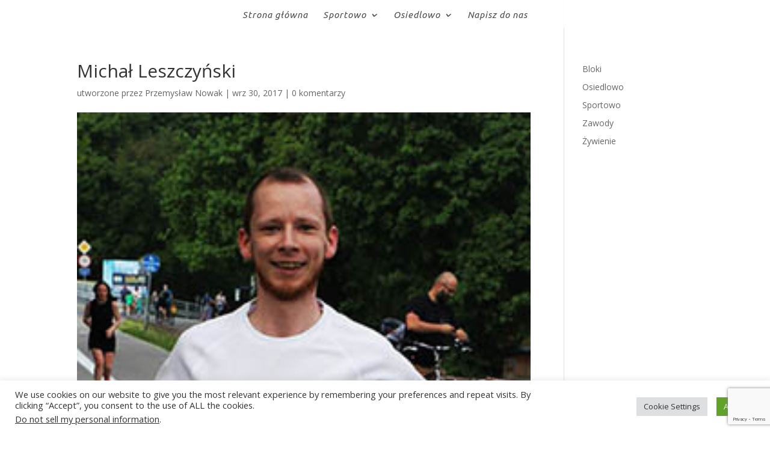

--- FILE ---
content_type: text/html; charset=utf-8
request_url: https://www.google.com/recaptcha/api2/anchor?ar=1&k=6Lce4nkgAAAAABMpSXXj3ipOZVUS4WcHXU6tRo4R&co=aHR0cHM6Ly93d3cuemFrcnpvd2llYy5wbDo0NDM.&hl=en&v=PoyoqOPhxBO7pBk68S4YbpHZ&size=invisible&anchor-ms=20000&execute-ms=30000&cb=cjlvj0pr0n5h
body_size: 49681
content:
<!DOCTYPE HTML><html dir="ltr" lang="en"><head><meta http-equiv="Content-Type" content="text/html; charset=UTF-8">
<meta http-equiv="X-UA-Compatible" content="IE=edge">
<title>reCAPTCHA</title>
<style type="text/css">
/* cyrillic-ext */
@font-face {
  font-family: 'Roboto';
  font-style: normal;
  font-weight: 400;
  font-stretch: 100%;
  src: url(//fonts.gstatic.com/s/roboto/v48/KFO7CnqEu92Fr1ME7kSn66aGLdTylUAMa3GUBHMdazTgWw.woff2) format('woff2');
  unicode-range: U+0460-052F, U+1C80-1C8A, U+20B4, U+2DE0-2DFF, U+A640-A69F, U+FE2E-FE2F;
}
/* cyrillic */
@font-face {
  font-family: 'Roboto';
  font-style: normal;
  font-weight: 400;
  font-stretch: 100%;
  src: url(//fonts.gstatic.com/s/roboto/v48/KFO7CnqEu92Fr1ME7kSn66aGLdTylUAMa3iUBHMdazTgWw.woff2) format('woff2');
  unicode-range: U+0301, U+0400-045F, U+0490-0491, U+04B0-04B1, U+2116;
}
/* greek-ext */
@font-face {
  font-family: 'Roboto';
  font-style: normal;
  font-weight: 400;
  font-stretch: 100%;
  src: url(//fonts.gstatic.com/s/roboto/v48/KFO7CnqEu92Fr1ME7kSn66aGLdTylUAMa3CUBHMdazTgWw.woff2) format('woff2');
  unicode-range: U+1F00-1FFF;
}
/* greek */
@font-face {
  font-family: 'Roboto';
  font-style: normal;
  font-weight: 400;
  font-stretch: 100%;
  src: url(//fonts.gstatic.com/s/roboto/v48/KFO7CnqEu92Fr1ME7kSn66aGLdTylUAMa3-UBHMdazTgWw.woff2) format('woff2');
  unicode-range: U+0370-0377, U+037A-037F, U+0384-038A, U+038C, U+038E-03A1, U+03A3-03FF;
}
/* math */
@font-face {
  font-family: 'Roboto';
  font-style: normal;
  font-weight: 400;
  font-stretch: 100%;
  src: url(//fonts.gstatic.com/s/roboto/v48/KFO7CnqEu92Fr1ME7kSn66aGLdTylUAMawCUBHMdazTgWw.woff2) format('woff2');
  unicode-range: U+0302-0303, U+0305, U+0307-0308, U+0310, U+0312, U+0315, U+031A, U+0326-0327, U+032C, U+032F-0330, U+0332-0333, U+0338, U+033A, U+0346, U+034D, U+0391-03A1, U+03A3-03A9, U+03B1-03C9, U+03D1, U+03D5-03D6, U+03F0-03F1, U+03F4-03F5, U+2016-2017, U+2034-2038, U+203C, U+2040, U+2043, U+2047, U+2050, U+2057, U+205F, U+2070-2071, U+2074-208E, U+2090-209C, U+20D0-20DC, U+20E1, U+20E5-20EF, U+2100-2112, U+2114-2115, U+2117-2121, U+2123-214F, U+2190, U+2192, U+2194-21AE, U+21B0-21E5, U+21F1-21F2, U+21F4-2211, U+2213-2214, U+2216-22FF, U+2308-230B, U+2310, U+2319, U+231C-2321, U+2336-237A, U+237C, U+2395, U+239B-23B7, U+23D0, U+23DC-23E1, U+2474-2475, U+25AF, U+25B3, U+25B7, U+25BD, U+25C1, U+25CA, U+25CC, U+25FB, U+266D-266F, U+27C0-27FF, U+2900-2AFF, U+2B0E-2B11, U+2B30-2B4C, U+2BFE, U+3030, U+FF5B, U+FF5D, U+1D400-1D7FF, U+1EE00-1EEFF;
}
/* symbols */
@font-face {
  font-family: 'Roboto';
  font-style: normal;
  font-weight: 400;
  font-stretch: 100%;
  src: url(//fonts.gstatic.com/s/roboto/v48/KFO7CnqEu92Fr1ME7kSn66aGLdTylUAMaxKUBHMdazTgWw.woff2) format('woff2');
  unicode-range: U+0001-000C, U+000E-001F, U+007F-009F, U+20DD-20E0, U+20E2-20E4, U+2150-218F, U+2190, U+2192, U+2194-2199, U+21AF, U+21E6-21F0, U+21F3, U+2218-2219, U+2299, U+22C4-22C6, U+2300-243F, U+2440-244A, U+2460-24FF, U+25A0-27BF, U+2800-28FF, U+2921-2922, U+2981, U+29BF, U+29EB, U+2B00-2BFF, U+4DC0-4DFF, U+FFF9-FFFB, U+10140-1018E, U+10190-1019C, U+101A0, U+101D0-101FD, U+102E0-102FB, U+10E60-10E7E, U+1D2C0-1D2D3, U+1D2E0-1D37F, U+1F000-1F0FF, U+1F100-1F1AD, U+1F1E6-1F1FF, U+1F30D-1F30F, U+1F315, U+1F31C, U+1F31E, U+1F320-1F32C, U+1F336, U+1F378, U+1F37D, U+1F382, U+1F393-1F39F, U+1F3A7-1F3A8, U+1F3AC-1F3AF, U+1F3C2, U+1F3C4-1F3C6, U+1F3CA-1F3CE, U+1F3D4-1F3E0, U+1F3ED, U+1F3F1-1F3F3, U+1F3F5-1F3F7, U+1F408, U+1F415, U+1F41F, U+1F426, U+1F43F, U+1F441-1F442, U+1F444, U+1F446-1F449, U+1F44C-1F44E, U+1F453, U+1F46A, U+1F47D, U+1F4A3, U+1F4B0, U+1F4B3, U+1F4B9, U+1F4BB, U+1F4BF, U+1F4C8-1F4CB, U+1F4D6, U+1F4DA, U+1F4DF, U+1F4E3-1F4E6, U+1F4EA-1F4ED, U+1F4F7, U+1F4F9-1F4FB, U+1F4FD-1F4FE, U+1F503, U+1F507-1F50B, U+1F50D, U+1F512-1F513, U+1F53E-1F54A, U+1F54F-1F5FA, U+1F610, U+1F650-1F67F, U+1F687, U+1F68D, U+1F691, U+1F694, U+1F698, U+1F6AD, U+1F6B2, U+1F6B9-1F6BA, U+1F6BC, U+1F6C6-1F6CF, U+1F6D3-1F6D7, U+1F6E0-1F6EA, U+1F6F0-1F6F3, U+1F6F7-1F6FC, U+1F700-1F7FF, U+1F800-1F80B, U+1F810-1F847, U+1F850-1F859, U+1F860-1F887, U+1F890-1F8AD, U+1F8B0-1F8BB, U+1F8C0-1F8C1, U+1F900-1F90B, U+1F93B, U+1F946, U+1F984, U+1F996, U+1F9E9, U+1FA00-1FA6F, U+1FA70-1FA7C, U+1FA80-1FA89, U+1FA8F-1FAC6, U+1FACE-1FADC, U+1FADF-1FAE9, U+1FAF0-1FAF8, U+1FB00-1FBFF;
}
/* vietnamese */
@font-face {
  font-family: 'Roboto';
  font-style: normal;
  font-weight: 400;
  font-stretch: 100%;
  src: url(//fonts.gstatic.com/s/roboto/v48/KFO7CnqEu92Fr1ME7kSn66aGLdTylUAMa3OUBHMdazTgWw.woff2) format('woff2');
  unicode-range: U+0102-0103, U+0110-0111, U+0128-0129, U+0168-0169, U+01A0-01A1, U+01AF-01B0, U+0300-0301, U+0303-0304, U+0308-0309, U+0323, U+0329, U+1EA0-1EF9, U+20AB;
}
/* latin-ext */
@font-face {
  font-family: 'Roboto';
  font-style: normal;
  font-weight: 400;
  font-stretch: 100%;
  src: url(//fonts.gstatic.com/s/roboto/v48/KFO7CnqEu92Fr1ME7kSn66aGLdTylUAMa3KUBHMdazTgWw.woff2) format('woff2');
  unicode-range: U+0100-02BA, U+02BD-02C5, U+02C7-02CC, U+02CE-02D7, U+02DD-02FF, U+0304, U+0308, U+0329, U+1D00-1DBF, U+1E00-1E9F, U+1EF2-1EFF, U+2020, U+20A0-20AB, U+20AD-20C0, U+2113, U+2C60-2C7F, U+A720-A7FF;
}
/* latin */
@font-face {
  font-family: 'Roboto';
  font-style: normal;
  font-weight: 400;
  font-stretch: 100%;
  src: url(//fonts.gstatic.com/s/roboto/v48/KFO7CnqEu92Fr1ME7kSn66aGLdTylUAMa3yUBHMdazQ.woff2) format('woff2');
  unicode-range: U+0000-00FF, U+0131, U+0152-0153, U+02BB-02BC, U+02C6, U+02DA, U+02DC, U+0304, U+0308, U+0329, U+2000-206F, U+20AC, U+2122, U+2191, U+2193, U+2212, U+2215, U+FEFF, U+FFFD;
}
/* cyrillic-ext */
@font-face {
  font-family: 'Roboto';
  font-style: normal;
  font-weight: 500;
  font-stretch: 100%;
  src: url(//fonts.gstatic.com/s/roboto/v48/KFO7CnqEu92Fr1ME7kSn66aGLdTylUAMa3GUBHMdazTgWw.woff2) format('woff2');
  unicode-range: U+0460-052F, U+1C80-1C8A, U+20B4, U+2DE0-2DFF, U+A640-A69F, U+FE2E-FE2F;
}
/* cyrillic */
@font-face {
  font-family: 'Roboto';
  font-style: normal;
  font-weight: 500;
  font-stretch: 100%;
  src: url(//fonts.gstatic.com/s/roboto/v48/KFO7CnqEu92Fr1ME7kSn66aGLdTylUAMa3iUBHMdazTgWw.woff2) format('woff2');
  unicode-range: U+0301, U+0400-045F, U+0490-0491, U+04B0-04B1, U+2116;
}
/* greek-ext */
@font-face {
  font-family: 'Roboto';
  font-style: normal;
  font-weight: 500;
  font-stretch: 100%;
  src: url(//fonts.gstatic.com/s/roboto/v48/KFO7CnqEu92Fr1ME7kSn66aGLdTylUAMa3CUBHMdazTgWw.woff2) format('woff2');
  unicode-range: U+1F00-1FFF;
}
/* greek */
@font-face {
  font-family: 'Roboto';
  font-style: normal;
  font-weight: 500;
  font-stretch: 100%;
  src: url(//fonts.gstatic.com/s/roboto/v48/KFO7CnqEu92Fr1ME7kSn66aGLdTylUAMa3-UBHMdazTgWw.woff2) format('woff2');
  unicode-range: U+0370-0377, U+037A-037F, U+0384-038A, U+038C, U+038E-03A1, U+03A3-03FF;
}
/* math */
@font-face {
  font-family: 'Roboto';
  font-style: normal;
  font-weight: 500;
  font-stretch: 100%;
  src: url(//fonts.gstatic.com/s/roboto/v48/KFO7CnqEu92Fr1ME7kSn66aGLdTylUAMawCUBHMdazTgWw.woff2) format('woff2');
  unicode-range: U+0302-0303, U+0305, U+0307-0308, U+0310, U+0312, U+0315, U+031A, U+0326-0327, U+032C, U+032F-0330, U+0332-0333, U+0338, U+033A, U+0346, U+034D, U+0391-03A1, U+03A3-03A9, U+03B1-03C9, U+03D1, U+03D5-03D6, U+03F0-03F1, U+03F4-03F5, U+2016-2017, U+2034-2038, U+203C, U+2040, U+2043, U+2047, U+2050, U+2057, U+205F, U+2070-2071, U+2074-208E, U+2090-209C, U+20D0-20DC, U+20E1, U+20E5-20EF, U+2100-2112, U+2114-2115, U+2117-2121, U+2123-214F, U+2190, U+2192, U+2194-21AE, U+21B0-21E5, U+21F1-21F2, U+21F4-2211, U+2213-2214, U+2216-22FF, U+2308-230B, U+2310, U+2319, U+231C-2321, U+2336-237A, U+237C, U+2395, U+239B-23B7, U+23D0, U+23DC-23E1, U+2474-2475, U+25AF, U+25B3, U+25B7, U+25BD, U+25C1, U+25CA, U+25CC, U+25FB, U+266D-266F, U+27C0-27FF, U+2900-2AFF, U+2B0E-2B11, U+2B30-2B4C, U+2BFE, U+3030, U+FF5B, U+FF5D, U+1D400-1D7FF, U+1EE00-1EEFF;
}
/* symbols */
@font-face {
  font-family: 'Roboto';
  font-style: normal;
  font-weight: 500;
  font-stretch: 100%;
  src: url(//fonts.gstatic.com/s/roboto/v48/KFO7CnqEu92Fr1ME7kSn66aGLdTylUAMaxKUBHMdazTgWw.woff2) format('woff2');
  unicode-range: U+0001-000C, U+000E-001F, U+007F-009F, U+20DD-20E0, U+20E2-20E4, U+2150-218F, U+2190, U+2192, U+2194-2199, U+21AF, U+21E6-21F0, U+21F3, U+2218-2219, U+2299, U+22C4-22C6, U+2300-243F, U+2440-244A, U+2460-24FF, U+25A0-27BF, U+2800-28FF, U+2921-2922, U+2981, U+29BF, U+29EB, U+2B00-2BFF, U+4DC0-4DFF, U+FFF9-FFFB, U+10140-1018E, U+10190-1019C, U+101A0, U+101D0-101FD, U+102E0-102FB, U+10E60-10E7E, U+1D2C0-1D2D3, U+1D2E0-1D37F, U+1F000-1F0FF, U+1F100-1F1AD, U+1F1E6-1F1FF, U+1F30D-1F30F, U+1F315, U+1F31C, U+1F31E, U+1F320-1F32C, U+1F336, U+1F378, U+1F37D, U+1F382, U+1F393-1F39F, U+1F3A7-1F3A8, U+1F3AC-1F3AF, U+1F3C2, U+1F3C4-1F3C6, U+1F3CA-1F3CE, U+1F3D4-1F3E0, U+1F3ED, U+1F3F1-1F3F3, U+1F3F5-1F3F7, U+1F408, U+1F415, U+1F41F, U+1F426, U+1F43F, U+1F441-1F442, U+1F444, U+1F446-1F449, U+1F44C-1F44E, U+1F453, U+1F46A, U+1F47D, U+1F4A3, U+1F4B0, U+1F4B3, U+1F4B9, U+1F4BB, U+1F4BF, U+1F4C8-1F4CB, U+1F4D6, U+1F4DA, U+1F4DF, U+1F4E3-1F4E6, U+1F4EA-1F4ED, U+1F4F7, U+1F4F9-1F4FB, U+1F4FD-1F4FE, U+1F503, U+1F507-1F50B, U+1F50D, U+1F512-1F513, U+1F53E-1F54A, U+1F54F-1F5FA, U+1F610, U+1F650-1F67F, U+1F687, U+1F68D, U+1F691, U+1F694, U+1F698, U+1F6AD, U+1F6B2, U+1F6B9-1F6BA, U+1F6BC, U+1F6C6-1F6CF, U+1F6D3-1F6D7, U+1F6E0-1F6EA, U+1F6F0-1F6F3, U+1F6F7-1F6FC, U+1F700-1F7FF, U+1F800-1F80B, U+1F810-1F847, U+1F850-1F859, U+1F860-1F887, U+1F890-1F8AD, U+1F8B0-1F8BB, U+1F8C0-1F8C1, U+1F900-1F90B, U+1F93B, U+1F946, U+1F984, U+1F996, U+1F9E9, U+1FA00-1FA6F, U+1FA70-1FA7C, U+1FA80-1FA89, U+1FA8F-1FAC6, U+1FACE-1FADC, U+1FADF-1FAE9, U+1FAF0-1FAF8, U+1FB00-1FBFF;
}
/* vietnamese */
@font-face {
  font-family: 'Roboto';
  font-style: normal;
  font-weight: 500;
  font-stretch: 100%;
  src: url(//fonts.gstatic.com/s/roboto/v48/KFO7CnqEu92Fr1ME7kSn66aGLdTylUAMa3OUBHMdazTgWw.woff2) format('woff2');
  unicode-range: U+0102-0103, U+0110-0111, U+0128-0129, U+0168-0169, U+01A0-01A1, U+01AF-01B0, U+0300-0301, U+0303-0304, U+0308-0309, U+0323, U+0329, U+1EA0-1EF9, U+20AB;
}
/* latin-ext */
@font-face {
  font-family: 'Roboto';
  font-style: normal;
  font-weight: 500;
  font-stretch: 100%;
  src: url(//fonts.gstatic.com/s/roboto/v48/KFO7CnqEu92Fr1ME7kSn66aGLdTylUAMa3KUBHMdazTgWw.woff2) format('woff2');
  unicode-range: U+0100-02BA, U+02BD-02C5, U+02C7-02CC, U+02CE-02D7, U+02DD-02FF, U+0304, U+0308, U+0329, U+1D00-1DBF, U+1E00-1E9F, U+1EF2-1EFF, U+2020, U+20A0-20AB, U+20AD-20C0, U+2113, U+2C60-2C7F, U+A720-A7FF;
}
/* latin */
@font-face {
  font-family: 'Roboto';
  font-style: normal;
  font-weight: 500;
  font-stretch: 100%;
  src: url(//fonts.gstatic.com/s/roboto/v48/KFO7CnqEu92Fr1ME7kSn66aGLdTylUAMa3yUBHMdazQ.woff2) format('woff2');
  unicode-range: U+0000-00FF, U+0131, U+0152-0153, U+02BB-02BC, U+02C6, U+02DA, U+02DC, U+0304, U+0308, U+0329, U+2000-206F, U+20AC, U+2122, U+2191, U+2193, U+2212, U+2215, U+FEFF, U+FFFD;
}
/* cyrillic-ext */
@font-face {
  font-family: 'Roboto';
  font-style: normal;
  font-weight: 900;
  font-stretch: 100%;
  src: url(//fonts.gstatic.com/s/roboto/v48/KFO7CnqEu92Fr1ME7kSn66aGLdTylUAMa3GUBHMdazTgWw.woff2) format('woff2');
  unicode-range: U+0460-052F, U+1C80-1C8A, U+20B4, U+2DE0-2DFF, U+A640-A69F, U+FE2E-FE2F;
}
/* cyrillic */
@font-face {
  font-family: 'Roboto';
  font-style: normal;
  font-weight: 900;
  font-stretch: 100%;
  src: url(//fonts.gstatic.com/s/roboto/v48/KFO7CnqEu92Fr1ME7kSn66aGLdTylUAMa3iUBHMdazTgWw.woff2) format('woff2');
  unicode-range: U+0301, U+0400-045F, U+0490-0491, U+04B0-04B1, U+2116;
}
/* greek-ext */
@font-face {
  font-family: 'Roboto';
  font-style: normal;
  font-weight: 900;
  font-stretch: 100%;
  src: url(//fonts.gstatic.com/s/roboto/v48/KFO7CnqEu92Fr1ME7kSn66aGLdTylUAMa3CUBHMdazTgWw.woff2) format('woff2');
  unicode-range: U+1F00-1FFF;
}
/* greek */
@font-face {
  font-family: 'Roboto';
  font-style: normal;
  font-weight: 900;
  font-stretch: 100%;
  src: url(//fonts.gstatic.com/s/roboto/v48/KFO7CnqEu92Fr1ME7kSn66aGLdTylUAMa3-UBHMdazTgWw.woff2) format('woff2');
  unicode-range: U+0370-0377, U+037A-037F, U+0384-038A, U+038C, U+038E-03A1, U+03A3-03FF;
}
/* math */
@font-face {
  font-family: 'Roboto';
  font-style: normal;
  font-weight: 900;
  font-stretch: 100%;
  src: url(//fonts.gstatic.com/s/roboto/v48/KFO7CnqEu92Fr1ME7kSn66aGLdTylUAMawCUBHMdazTgWw.woff2) format('woff2');
  unicode-range: U+0302-0303, U+0305, U+0307-0308, U+0310, U+0312, U+0315, U+031A, U+0326-0327, U+032C, U+032F-0330, U+0332-0333, U+0338, U+033A, U+0346, U+034D, U+0391-03A1, U+03A3-03A9, U+03B1-03C9, U+03D1, U+03D5-03D6, U+03F0-03F1, U+03F4-03F5, U+2016-2017, U+2034-2038, U+203C, U+2040, U+2043, U+2047, U+2050, U+2057, U+205F, U+2070-2071, U+2074-208E, U+2090-209C, U+20D0-20DC, U+20E1, U+20E5-20EF, U+2100-2112, U+2114-2115, U+2117-2121, U+2123-214F, U+2190, U+2192, U+2194-21AE, U+21B0-21E5, U+21F1-21F2, U+21F4-2211, U+2213-2214, U+2216-22FF, U+2308-230B, U+2310, U+2319, U+231C-2321, U+2336-237A, U+237C, U+2395, U+239B-23B7, U+23D0, U+23DC-23E1, U+2474-2475, U+25AF, U+25B3, U+25B7, U+25BD, U+25C1, U+25CA, U+25CC, U+25FB, U+266D-266F, U+27C0-27FF, U+2900-2AFF, U+2B0E-2B11, U+2B30-2B4C, U+2BFE, U+3030, U+FF5B, U+FF5D, U+1D400-1D7FF, U+1EE00-1EEFF;
}
/* symbols */
@font-face {
  font-family: 'Roboto';
  font-style: normal;
  font-weight: 900;
  font-stretch: 100%;
  src: url(//fonts.gstatic.com/s/roboto/v48/KFO7CnqEu92Fr1ME7kSn66aGLdTylUAMaxKUBHMdazTgWw.woff2) format('woff2');
  unicode-range: U+0001-000C, U+000E-001F, U+007F-009F, U+20DD-20E0, U+20E2-20E4, U+2150-218F, U+2190, U+2192, U+2194-2199, U+21AF, U+21E6-21F0, U+21F3, U+2218-2219, U+2299, U+22C4-22C6, U+2300-243F, U+2440-244A, U+2460-24FF, U+25A0-27BF, U+2800-28FF, U+2921-2922, U+2981, U+29BF, U+29EB, U+2B00-2BFF, U+4DC0-4DFF, U+FFF9-FFFB, U+10140-1018E, U+10190-1019C, U+101A0, U+101D0-101FD, U+102E0-102FB, U+10E60-10E7E, U+1D2C0-1D2D3, U+1D2E0-1D37F, U+1F000-1F0FF, U+1F100-1F1AD, U+1F1E6-1F1FF, U+1F30D-1F30F, U+1F315, U+1F31C, U+1F31E, U+1F320-1F32C, U+1F336, U+1F378, U+1F37D, U+1F382, U+1F393-1F39F, U+1F3A7-1F3A8, U+1F3AC-1F3AF, U+1F3C2, U+1F3C4-1F3C6, U+1F3CA-1F3CE, U+1F3D4-1F3E0, U+1F3ED, U+1F3F1-1F3F3, U+1F3F5-1F3F7, U+1F408, U+1F415, U+1F41F, U+1F426, U+1F43F, U+1F441-1F442, U+1F444, U+1F446-1F449, U+1F44C-1F44E, U+1F453, U+1F46A, U+1F47D, U+1F4A3, U+1F4B0, U+1F4B3, U+1F4B9, U+1F4BB, U+1F4BF, U+1F4C8-1F4CB, U+1F4D6, U+1F4DA, U+1F4DF, U+1F4E3-1F4E6, U+1F4EA-1F4ED, U+1F4F7, U+1F4F9-1F4FB, U+1F4FD-1F4FE, U+1F503, U+1F507-1F50B, U+1F50D, U+1F512-1F513, U+1F53E-1F54A, U+1F54F-1F5FA, U+1F610, U+1F650-1F67F, U+1F687, U+1F68D, U+1F691, U+1F694, U+1F698, U+1F6AD, U+1F6B2, U+1F6B9-1F6BA, U+1F6BC, U+1F6C6-1F6CF, U+1F6D3-1F6D7, U+1F6E0-1F6EA, U+1F6F0-1F6F3, U+1F6F7-1F6FC, U+1F700-1F7FF, U+1F800-1F80B, U+1F810-1F847, U+1F850-1F859, U+1F860-1F887, U+1F890-1F8AD, U+1F8B0-1F8BB, U+1F8C0-1F8C1, U+1F900-1F90B, U+1F93B, U+1F946, U+1F984, U+1F996, U+1F9E9, U+1FA00-1FA6F, U+1FA70-1FA7C, U+1FA80-1FA89, U+1FA8F-1FAC6, U+1FACE-1FADC, U+1FADF-1FAE9, U+1FAF0-1FAF8, U+1FB00-1FBFF;
}
/* vietnamese */
@font-face {
  font-family: 'Roboto';
  font-style: normal;
  font-weight: 900;
  font-stretch: 100%;
  src: url(//fonts.gstatic.com/s/roboto/v48/KFO7CnqEu92Fr1ME7kSn66aGLdTylUAMa3OUBHMdazTgWw.woff2) format('woff2');
  unicode-range: U+0102-0103, U+0110-0111, U+0128-0129, U+0168-0169, U+01A0-01A1, U+01AF-01B0, U+0300-0301, U+0303-0304, U+0308-0309, U+0323, U+0329, U+1EA0-1EF9, U+20AB;
}
/* latin-ext */
@font-face {
  font-family: 'Roboto';
  font-style: normal;
  font-weight: 900;
  font-stretch: 100%;
  src: url(//fonts.gstatic.com/s/roboto/v48/KFO7CnqEu92Fr1ME7kSn66aGLdTylUAMa3KUBHMdazTgWw.woff2) format('woff2');
  unicode-range: U+0100-02BA, U+02BD-02C5, U+02C7-02CC, U+02CE-02D7, U+02DD-02FF, U+0304, U+0308, U+0329, U+1D00-1DBF, U+1E00-1E9F, U+1EF2-1EFF, U+2020, U+20A0-20AB, U+20AD-20C0, U+2113, U+2C60-2C7F, U+A720-A7FF;
}
/* latin */
@font-face {
  font-family: 'Roboto';
  font-style: normal;
  font-weight: 900;
  font-stretch: 100%;
  src: url(//fonts.gstatic.com/s/roboto/v48/KFO7CnqEu92Fr1ME7kSn66aGLdTylUAMa3yUBHMdazQ.woff2) format('woff2');
  unicode-range: U+0000-00FF, U+0131, U+0152-0153, U+02BB-02BC, U+02C6, U+02DA, U+02DC, U+0304, U+0308, U+0329, U+2000-206F, U+20AC, U+2122, U+2191, U+2193, U+2212, U+2215, U+FEFF, U+FFFD;
}

</style>
<link rel="stylesheet" type="text/css" href="https://www.gstatic.com/recaptcha/releases/PoyoqOPhxBO7pBk68S4YbpHZ/styles__ltr.css">
<script nonce="DrIbUHnrT0o011QFvUEzAA" type="text/javascript">window['__recaptcha_api'] = 'https://www.google.com/recaptcha/api2/';</script>
<script type="text/javascript" src="https://www.gstatic.com/recaptcha/releases/PoyoqOPhxBO7pBk68S4YbpHZ/recaptcha__en.js" nonce="DrIbUHnrT0o011QFvUEzAA">
      
    </script></head>
<body><div id="rc-anchor-alert" class="rc-anchor-alert"></div>
<input type="hidden" id="recaptcha-token" value="[base64]">
<script type="text/javascript" nonce="DrIbUHnrT0o011QFvUEzAA">
      recaptcha.anchor.Main.init("[\x22ainput\x22,[\x22bgdata\x22,\x22\x22,\[base64]/[base64]/[base64]/[base64]/cjw8ejpyPj4+eil9Y2F0Y2gobCl7dGhyb3cgbDt9fSxIPWZ1bmN0aW9uKHcsdCx6KXtpZih3PT0xOTR8fHc9PTIwOCl0LnZbd10/dC52W3ddLmNvbmNhdCh6KTp0LnZbd109b2Yoeix0KTtlbHNle2lmKHQuYkImJnchPTMxNylyZXR1cm47dz09NjZ8fHc9PTEyMnx8dz09NDcwfHx3PT00NHx8dz09NDE2fHx3PT0zOTd8fHc9PTQyMXx8dz09Njh8fHc9PTcwfHx3PT0xODQ/[base64]/[base64]/[base64]/bmV3IGRbVl0oSlswXSk6cD09Mj9uZXcgZFtWXShKWzBdLEpbMV0pOnA9PTM/bmV3IGRbVl0oSlswXSxKWzFdLEpbMl0pOnA9PTQ/[base64]/[base64]/[base64]/[base64]\x22,\[base64]\x22,\[base64]/ccOHwofDi1fDhDg+wrTDgGZ0w4xTC8KIwoYaC8K+ZMOvHUdVw652R8O0UsK3O8KoR8KHdsKwThNDwqlmwoTCjcO/wpHCncOMIsOuUcKscsKywqXDiTwyDcOlGMK4C8KmwrMiw6jDpUjClTNSwpFycX/Ds0hOVGXCh8Kaw7QKwqYUAsOue8K3w4PCpMK5Nk7CvMOZasO/fRMEBMOtUzxyPMO2w7YBw5bDvgrDlyDDhR9jOHUQZcK+wqrDs8K0Qk3DpMKiNcOJCcOxwq7DiQgnVhRAwp/Dp8O1wpFMw6bDkFDCvSzDlEESwp/CpX/DlzzClVkKw4E+O3l+woTDmjvCnsOXw4LCtiPDssOUAMOnHMKkw4MKf38Pw4JFwqoydgLDpHnCsXvDjj/Cjz7CvsK7GcOsw4smwqDDkF7DhcK2wqNtwoHDg8OoEHJrJMOZP8K9wqMdwqApw4gmOXfDpwHDmMO2XhzCr8ONWVVGw4JHdsK5w4oDw45rQnAIw4jDohDDoTPDncOxAsORDFzDhDlBWsKew6zDnsO9wrLCiBdSOg7Dh37CjMOow53DpDvCox7CjsKcSB/DlHLDnWTDvSDDgHvDosKYwr4QUsKhcX/Cim95IhfCm8KMw6k+wqgjbsOcwpF2wrnCh8OEw4IRwozDlMKMw53CnHjDkyQGwr7DhhfCiR8ScnBzflYvwo1sZ8OQwqF5w61DwoDDoTHDg29EOCl+w5/Cr8O/[base64]/Dj1HDp0XDumhew7LCp8OzB8OsYsKPQGvDq8OXTcOnwprCtD/CjwlowoTCrcKcw6HCk0XDlgfDicO1PcKwHWBiMcK9w6XDkcKEwqtnw4zDqcOdYsOYw7dYwrQuRxfDo8KTw7oUfQ8wwrlyOSTChRbCvljClDJsw5Y4fMKKwpPDmjpGwp1aNS/[base64]/IsKBEsKUwpM4w4IWTRHCjsOww7jCucK0Xx4gw7wvw4bCvcOLQcKMA8OHV8OeBMKbJVIfwrsKWWN9CwbCi3RNw6TDn3ZgwolVOQAlRMOwDsKVwrIDB8KuFD48wqgwUsOrw4F3WcOqw5V8w7wAGWTDg8Omw71nH8K0w6t9ZcO6QX/Cv1vCoCnCtFnCgyHCvz96fsOfcMO5wokpJAkyOMKWwqrCuxg+W8Kvw49uG8OzFcKKwp4xwpd8wqoaw6XDuFfCucOTZsKIDsOYGi/[base64]/[base64]/CrMOlw65Ewp3DjnDCrwBcw57CiyF1wpskZhAtQ2XCg8Kdw4DCh8KIw5AJBRfCkS14wodPJcKvVcKXwrnCvCw7XhTCm0TDtF8qw4sYw4vDjQ1hXGt7NcKiw6luw6VQwpc7w5jDkC/CpSbCpsKawo3DpzoZRMKrwpHDjycrRMO1w6DDhcKzw43DgE7Cl2dAXsONG8KJEMKvw6HDvcKpIz5awoPCosOvXGYFCsKzDQPCmEw1wq9nWXxIeMODeWvDtW/CqcKwFsOnVyDCmnwFTcKKUMKlw77CiUJKUcOCwrjCq8KMw4TDvBBxw4dUPcO8w5EfLUfDsz9CMVRpw7gTwpQRb8O8JBlzScKMX2HDo29qSsO2w7MOw7jCmcO+RMKhw4bDpcKWwpoQMDPCs8K8wq/Cu2/CpioZwo4Sw7Bjw7rDjFbCnMOmH8K+w6McGsKseMKlwqt9QcOcw68YwqrDk8K9w53CgC7CugR+W8ORw5oQDDvCucKRCcKQXsOjWzdPFlLCtsKnUD01QsKKRsOXw6RcMCHDsz85Vxh2woZMw6oQV8KldMO+w7fDqjjCu1txfH/DqCPDusKEKMKbWjY6w6EMeRDCv0BZwoY1wrnDo8KdHXfCmWnDqsKuTsKTTMOpw5Q3Q8OzJMKKdWvDiiVGa8Oiw4rCkCA8w4/DvsOwesK7DcKxISwAwopMw5Muw5IrFnAcc0nDoCzDlsKuJBU3w6rCncO/wqjClTBVwpQ2wpHDqC/[base64]/ChcKaw79twpE1w6wnSjHCrwbCiik4CsKoD8K1X8O8wrrDvxxhwq1nQhPDkhw/w4hDPlvDu8KvwrjDi8Kmwr3DnAtPw4fCvsOcCMOIw7JZw6ozasOnw5VwGMO3woPDvgfCpcKUw5bChS40PsKywolOMS7DlcKSEXHDn8OdA2gtUQzDs3/CimtBw7w+V8KJZ8OAw6TCn8KdAEXCpsOcwozDn8K6w5pww6VQZ8KUwpPDhcKXw63DsHHCk8KODilzE1PDn8Oswrw/[base64]/CkcOFVcOAfznCl8KhcsKYwo8leh4eDmJKRcOKc17Cj8OPTcOVw67DscONKcOswqViwpDCgcOaw4A+wot2YcOxN3Fiw4llH8Ohw6RWwpEzwrHDgsKGwqTCqw/ClMK6RMKbMH95XmpIbsOAbMOIw5IJw67DosKXwrDCoMOVw43CvW5LfhY4BglkeVJjw5DDksKeE8OlRmPCmGTDkMOCw6vDvx/DpsK+wo93LRTDhg4xwrJfLMO+w7oIwq1+OEzDq8KGLcO7wrprTS4dwozCisOKHxLCssOiw6fDj3jDosKmIFFNwrQMw6UEdMOUwoBwZn3CozRQw7ZYRcOUP1rClzrDrhHCp1xiJMK4M8OJX8OMIMO8RcOmw4kRCXtxJx7Co8O2QBbDj8KGw7/DnC3CmcOqw41VaCHDlELClVFSwo8FPsKoHsOuw7tGYU5basOowrgvIsKNKEDDiRrCuTkEX2wmWsK6w7p2acK/wqhSwoxrw6bDtnJ3wp9zYDbDp8OUWMOVLAPDkxFuQm7Djm7CisOMTcOXPRo2S3nDlcOCwovCqwfCtDkXwobDuSbCjsKxwrDDt8KcNMOjw5rDtMKOXw4oEcKLw5rDtWFMw7XDhGHCqcK6JnDDllMJfWExw5nCnwzCi8KewqDDokhJwqMfw7dcwq8HUk/DuArDgMKww4LDtMKzHsO+THw4ezbDgMKKQRfDo2Utwq7Chktmw44aMlxefiUMwr/[base64]/DmMO5EMKTGy/Cs8K7wr/DrsKXSD3CqsOldMKxwotYwrTDmcOcwobCh8OkZCvCnnvDj8KpwrY1wqvCtsKzEBwNSlVgwrbChW5YKDPClkU0wrDDq8KIwqgCT8O5w6lgwrhlwr0ITSTCrsKowqt1asKDwrwiWsOAw6Zgwo7CrzFmNcKCw73Cr8OLw4J6wpbDpwTDun4aBTIZRg/DhMKkw5VdcGg1w5HDmsK0w4LCoV3Ch8OQQkMPwqvDnmIvHMOuw6nDu8OFRsKmBsOGwrXDsmJfO13ClB7Ds8O/wpPDu3bCkMOHDwHCssK9wo0Udy7DjlrDuSnDgA7CgzMkw7PDtUBGSBcfVMKXYkQFVwrCu8KgbCkAY8OrNsOlw7gbw5JiC8KgZElpwovClcKSbEzDrcKlcsKpwrdUw6BvQCAEwrvCtB3Cpytpw7dHw4gLKcOrwqlRRCrCuMKzcVA8w7TDncKpw7fDrsOCwoTDugjDnj/CmH/CtnDCiMKWe3XCilcDBcO1w7x8w7DCiWnDvsOaHHLDl2/DqcOoWsOZNsKnwojCjHwCw5k7wrcwVcKswop5wpvDk0fDhMK9MXzClgZ1V8OUKifDoChuRXNXa8OuwqnCpMOgwoAjEnvCgsO2bB5Nw780FkPChV7Cr8KQWsKnGsKyHsKGwq/DiFfDqwnCl8K2w4l/w6x7PMKGwobCpjfDgk3DinDDmEzDrATCu1/DvAErX1TDmX1fNCh2GcKUSRLDtsO8wr/[base64]/GsKUYcOaJ8KfBcKITi45w6UGwpfCmsOYQMOnVMOawoZ9H8OKwogow4nCi8OYwphlw78PwoLDnQYZZXLDkMOyU8KywrrDpMOOHcOlY8OlB27Dl8KZw43Dlhl0wobDg8KjFcOnwoo4GsOzwozCiiJlYEYfwpcVdUzDow18w7LChsKNwrQPwr/[base64]/EMOIKBBUKgQfEcK0MsKywqtzaGbDt8OWw74fI2ZZwp1oSFPDk3XDkywzw6HDlMODCjvCmH02e8K/ZsOaw4LDmhEcw7xIw5/ChTpnCsOewrnCgsORw47Ds8K7wrN0DcKxwodHwprDrwZ0e0EgLMKmw47Ds8OEwqfCmsOJE1MiZHFjN8Kawplhw6tNw6LDnMO4w5rDr2Uow5wvwrLDjcOAwo/[base64]/ClcOEw4VcwrTChHAefBTCiXXDtMKtw7DChcKwFsK1w5pTGsOYw4/CnMOzXQzDpVLCrGpLwpbDk1PCvcKfBSltDG3CqMOaYsKSfSLCnALCqsOFw4EQwrjCvQDCpTRdw5DCvWzCgBvCncOVUMOIw5PDvlkgDlfDqFEuOMOLX8OqVH0yXn/[base64]/Ci0LDh8KlfsK8wo8ZwpTCvsKTfcKmW8KhwoA+cWfCo1hdHsK1dsO/[base64]/w6DCtMOfw5XDi8K5w4xJSRMXAMOeZmEqw63DgcO7G8OEecOJFsKkwrDClm4mfsO7d8OXw7ZDw6rDkm3DrwTDpMO9w57CumIDZ8KvHhlAIynDlMO+wpcHworDicO2IgrCmCMcZMOPw4YBwrkqwoJuw5DDtMK6aAjDvcO5w6/[base64]/ICrChCHDsE3DmB7DnndvMcKTRQsTw7PDlsKvw5U/wqhSCcKjRD3DowLCucKrw7J0TlPDiMOLwoM8bsOGwrDDqcK/McOEwovCnCspwr/[base64]/DkhZGw6/ClsKdw4h5w7jDpMK7esOBQmbDqVPCvsOCw5jCs0Q4w5/[base64]/wo5IwpkFd8K+BcKAwr9FUBJFKH3CqyFIKzTDr8KSXMOkJsOvNsOBNUBNwp8uLQbDqkrCo8ObwrXDsMOuwrlGFnbCr8KjI1rDvlVAO2ELPsK5GcOJeMOuw4vCvgvDvcO2w4DDmmICCAJ6w63DscKeCsKvesKbw7gCwp/CqMKTVMOmwqQNwrrCnxIQRnlkw6PDjA8gAcOsw5kAwrDDusOhdhF+IsO/JSnDv3TDkMOnVcK0fgnDusOXwpzDuETCtsKjTEQGw4tlHkTDhGJCwrBcI8ODwpFuMMKmRQXDijl2w7w+w7vCmlN2wo4NA8OHVlzCiQjCqGl1J0hywqpvwpjCn3l0wp5Lw6pnQyDCrcOSG8OWwprCnlI0XABwCgrDocOTw6/DsMKUw7UJecOxdk1xwr/DpDRUw7TDh8KeEQ7DmsK6wocfJkTClhhTw5UQwrDCsG8aRMOcW0Rzw5QCCcKGwq9bwpxOQMKDL8O3w7VgMDLDvxnCmcKzNsKaNMKSKMK/w6vCtMO1w4MAw57DonMKw7nDglHCmWhOw4k3FsKORA/[base64]/[base64]/DhXDDjXrDkcKYFFxTwr7Do8K8worDgcKMO8KuwrQ7ZAjDhCMawp/Dt10ADsKJdcOhVgXCsMOwCsO+dMKvw59dw4rCnVjCtMKRecKBfMKhwoA8N8Oqw4B8wp7DjcOmRWM6U8Kjw5JFcMKscSbDhcOAwrNfTcOCw4fDhjjCgwQgwpUSwqooKsKaK8OWYQXDhlhTVcKiwovDu8OGw63DssKqwoTDnjfCgjzCgMO8wp/[base64]/CusKFIcOyMMKKf13ClMOresOZYFHCsD3CncKPIcO/[base64]/[base64]/CjQvDk8OCwpLDji4tw6XCucOHEcOAO8KKw5EOAVskw4fDosO4w4Ufb1LCkcORwovChTs6w77DosKgTVLDrMKELB7CkMO/DBTCi0gDwpTCugnDh0tywrx8QMKOdnBHwqXDmcK/worDnsOJw7DCsFlkCcKuw6nCqcK1N0JUw6LDiFEQw7fDgG8XwofDscOaCD/CmW/CkMK0MkZ/w5HChcOtw7xzw4nCnMOLwoZNw7XCl8OGJXhxVC99AMKew7PDlUUzw58OAFzDncO/ecOeLcO4RFhfwpjDmS1jwrPCiRbCt8Oow7U/M8OKwopCSMKbR8Kqw4cuw6DDgsKUWxPCu8Kkw7DDlcKAwpfCtcKeeRMYw6Yael7DnMKSwqPCjcODw4rCisO2wrLChw/Du0RXwpDDh8K/OyFLcDrDqRlowr7CvMKowp/[base64]/CvsOrwqwwTsOUwoPClGTCiwLDsMK3w68pbsKjwqUFw5DDqMKZwp/CgjDCu3gpCcOEwrxZUMKAMcKBRTVgbHRhw4LDicKVSW8cUMO4wrgjw78Sw6gmEx5KfDMiE8KkZMOUwrjDsMK+wpLCuUvDtcOfX8KFUcKmE8KHwpfDgMOWw5bCvDHCrwwOF3Zkf3/DmsOnQcOdCsKvJcKiwpESeGZAdmfCnUXCgURVwo7DvlN/[base64]/DiwbDvsOWFsK0YsK5wobCscO8DsKQZMKCw6PCtgXCumrCk3ENw4zCgsOOLzxVwqrDhh1zw7tnw4pswr1RHH8uwqE3w41wcSNGalDDtGrDmcOudTdxwr0gZhHCsF5hQcKpO8OWw7TDog7CksKzw6jCo8OSZcKiZgTCmg9Pw7/[base64]/CqANeEEPDlMOgw5TCtRTCuVMiLsOUw6QSIMO0woguw53CscKaGChAwoTCvVDDnDbCkWfDjB0ySsKOE8Olwrp5w57DrCArwqLCkMKpwoXCqDPCjiR2EizDiMO2w5QOHnluDsOaw6DDmh7ClwJfVFrDucOdw43Cm8KNGMOSw7PCmiImw4JbaGM8JV/Dj8OmVsK0w6FcwrXCjwrDkSPDpkhKZ8K/RnJ8YnVXbsKwccOUw6vCphTCpMKJw79BwpXDvgfDkcOKe8OQAsOOCFNBdDoGw78yZHPCpMKockkyw5fCsERqbsOIUhHDpSnDrFANKsK3PjHCgcOXwrLCgzM7woPDhQdMC8KSGU0QdmTCjMKUwo5iJDrDv8O2wpLCv8O4wqQLw5HCuMOswo7DlCDDnMK1w4/[base64]/Dj8OnFsKBw6hkDSPDgFTDmxjCrBQDwoXCmgwyw7HChMK7wqlnwoRyD17DoMKMw4UiBi0jcsKiw6jDicKBJcKWMcKywoU4McOaw4PDjsKEJzZOwpnChQ1NXxNfwqHCtcOTC8OLUTHCkhFEwoFCHm/Ck8Oyw41jfTAHKMOpwok0RsOQccK1wpdFwodoeQjDnVxIwo7DscKEDUsJw4MUwpkbccK5wrnCtHTDmsOOZMO/wpvCqBkqPRnDg8K3wrvCl27Ds0Miw41XFT/[base64]/MsObw7fDhcKKI8KzSsKsw43DvcKgS1ZYwrgFZsKmVMOcwqTDuV3Cm8OGw5rCmCcSScOCBgbChiYUw7FIUm51wpvDuU5Zw7nCosKhw4VuZsOhwpLChcK/RcODw4XCjMKEwpTCuR/Dr2QUR07Dn8KVBUNrwpvDosKXwpJJw43DvMO1woDCrWBPVGowwqRgwpbChQU1w4k7wpYDw7bDgcOEV8KHfMK5wqTCiMKawqbCgXFgw5DCoMOyXB4kCsKEOhjCqy7ChwjCisKQXsKdw7LDr8OcAn/CisKmw4sjDcORw6fCll/CksKEKXbDmUvCrAXDuEnDsMOcw7wPw7TCshfCoFkewpQDw7N+EMKtScOtw7FqwqhYwqHCs17Dmys7w6/DoTvCukzDjRMswoLDrcK0w55BTUfDnRzCoMOMw7Rmw4rDo8K9wpfChUrCh8OzwrjDsMONwq8OLjTCq3HCoiJXEU7DjH0jw7USwpbCmVrCtUzCtMKqwoLCpDEswp/CscKvwqYSRcOowpNzMk7CgkYgQsKLw4YLw73DssKhwqXDv8OYFyjDi8KYw73CqBDDv8KmO8KHw6XCtcKBwp/[base64]/[base64]/[base64]/CpxvDnwbDngbCncKAN8K8TcOJw6XDqmEvfFXCj8OvwpRzw45aeRrCkRI1GVVow6dbRBVvw5cIw5rDosOvwpB0ZMKDwoVTLUMMc3LDqcOfFMO1ccK+eQ9Cw7NDE8K/HWxhwqdLw5EHw6bCvMODwrsAMzHCu8KewpfDjlhRTA9UZMOWYHvCocKqwrlxRMKRQ2EfMcORcsOYw54dEmNqZsO4GS/Dgi7CpcOZw5rCj8O1IsK8wqUOw7vDisKWGSHCgcKFTsOhUhZ9SsOjKkDCqxQww7XDuiLDuiPCsj/DvAPDqVUUwoPCvyTDkMOWEwU9EMKNwrBlw7ACw7vDrhJmw4ZfcsO7fhvCu8KWOcOZH2PCpB/DjlYJRg9QCsKdF8KZw55Fw5AAKcO9woPClmU/H37DhcKWwrdDLMOsEVHDnsO3wqLDiMKXwp8cw5B7bz0aOALCnF/[base64]/DvcKEUWzDpxAiwrPDn8OPwp3DlMOYN384w51TwrzDuGl+O8Opw67CsD0twohMw4k8ZMOKwoXDkDszCnEcNcKKL8K7wpkaN8KnQ3LDrcOXZMO3KsKUwoRIS8O1PsO0w69hcDbDug3Dnhs5w6thWlTDpMK/J8KfwoUvZ8KdV8KgKVnCssO8Z8KIw7PDm8KVOF0UwopXwqnDumZKwrDDngNSwojDn8KMA38wMD0aR8ODHHjCqB1sRzdkB2fDiC/ClMK0BGM+wp1zAMOLfsKhfcOFwp9pwonDl11FEi/CljBRcRVGw6JVRzbDjcK1cz7CrmxZwqoHLTNRw6HDkMOkw7vCuMKdw7lpw5DCiSZDwpTDkcO9w7TCn8OfXy10JsOyAwPCmcKPf8OLNDPCpDExw6fCncOpw4DDlcKuw78LeMOzOT/[base64]/w6ojwqJXHsOSVsOiw7Q9w5h1WlLDg1lcw6PCqC0zw6UYDCnCpsKTw6/CuE7CsB9qYMOQYiHCp8OiwpzCr8OgwojCqGYQMcKWwr81bTXCpcKTwpAtMksNwpnDiMOdDcOVw4YHckLCmsOhwqEFw60QRcKaw5XDicOmwpPDk8O0SE3DsVl0NFvCmE1KFGk/ccOawrY9a8KiE8KgZMONw4cmTsKYwqE4AMKUbcKxdFglwpDDtcK2bcOjShQ3e8ODSMOYwoPCuwUkSS1sw41Ywo7CjsK7w48WDMOKHMKDw60zwoDCpsOSwp92XMOXZcKfH1nCisKQw581w5t8MnxdYMKkwqM5w6x3wolQR8K3wpF1w69jMcKqOcOpwrhDwpvCjk/[base64]/Cjz01woHCiHfCp8OwwrAdwrYVSE5bfcKGw6ByXVNFw7fClRY9wo3DocKTfmZrw6Aaw4DCpsKMFsO/wrTDpWECw6XDp8O5EXjDksK2w7PCvxEAJU1Nw59xPsKVZzvCpX3DoMO9NcKuCcK/[base64]/wqxYLcOeejHDh8Kfw4TCjAXClsKZw5XCvcOjMMOVUhhnesKDMWcQw414w4PDuBpxwpZQw4s3WTjDlcKEw718N8KtwoHCuWV7NcO+w6LDplPClAsJw64Ewo4+KcKKX0wUwoPDt8OkDHJaw40jwqPCsj1BwrXDoVIYc1LChDEcbcKkw5nDmUlYCMOaen8kDcOUagsXw6/CgsK+CRnDgsO0wozDvCANwpXCs8OXw5pIw7nDh8OVZsKNGHwtwqHCvX3Cm0Yew7LDjBpuwrvCoMKCUWhFBsK1NkhQd3fDtcKnTsKEwr3Do8O8dVIlwrdjH8OTc8OVDcKTIsOGF8OFwoDDm8OcSFvCgw8sw6TCksK9YsKhw6drw6TDjMO/JyFCVcODw5fCm8OmTAYSXsOvw4tbwpHDtXjCpsOjwqp7d8K2ZsOZEcKiw6/DocOBcjRbwpExwrMKwoPChgnClMOaDsK+w4fCkQJYwqR/[base64]/CscOWw47CisKdw7DDgcOjw5oXwo8SXcO4wpwJWC7Dp8KFCMKEwr8UwpbCrUTDisKNw7TDpRrCg8KjQjAEw6HDshAhXxIXRw9WVhgKw5fDnXF7A8Ovb8OiE3o/[base64]/wqhnRRvDmcOxKMKWw7XDuyjCqkQawoMvw78Lw4F6fwDCu3UWwrvCgsKlbMKWQ2/DgMKowp8owq/DqTppw6xgMALDpEDCtAY4wrIAwrF+w7Z0bn/CtMKtw644fStsS1wna1JnRsOVYEYmw4RUwrHCicKvwoZEOF5Hw683eiRpwrfCvMOzAWDCklBCOMKXZVdoXcOrw5rCnsOiwo9HKMKtclAfM8KcPMOrwoMlAcOBEBPCm8KvwoLClsOuGcO/Zj7DpcKXwqTCqj/DosOdw45dw6VTwprDiMK2wpoMPhpTcsKJw7F4w43CsFR8wp0ISMOQw4cqwpp1CMO6X8Kww5zDnsKoM8KuwoA5wqHDiMK/[base64]/DhmDDh8OYw58CwqnCqCTDnRcidS7Co3kvf8KkHsK5I8O2UsOrBsOcS3/Dh8KnO8OVw4TDk8KkPcO3w7hrNnTCs2rDvwvCv8OHw7l5C0/[base64]/w7vDiMKPVcOJC0A6w7w4wrlWwpVJw7/DmcOrUhPCrcKuPmTCjS3CswTDgsKBwpDClcOpasKBUcOzw4QxP8OqIMOAw44tIEnDknvCjsOfw6LCmUEAfcO0w542UiQYUWZyw4HDsX7CtFIXMULCtEPCr8Kzw4HChMOUwofCuUpAwq3DsXLDtMONw5/[base64]/BcKhUSAfw5wGw4TDucOmbcKyGMO7ezTDnMKrIxDCpsKrZFo7AcO2w7bDjyPDg0cSFcK2VG3Cu8K0IT8efMOkw4XDssO4EE9/wrTDhBjDhsK+wqLCj8O4w6ESwqjCuBMFw7VPw5hPw487eA7Ch8KVwqsWwoB3P2cjw6teGcO6w7rDtQtFN8OrfcONLsKew4/Cj8OzHcKCdcKQw5TCgxDDsnnCmSbCssOqwpnDt8OmD0fDjABCKMO2w7bDnG97I1olRjpTR8Odw5dgIjlYWUJqwoI2w4JTwpBRO8K8w7gpLMOWwpU5wrfDncO/XFlTJhDCiA9bw7TCjMK+bldTwqgrNsOGwpTDvnnCtx13w58xD8ORIMKkGHzDixXDnMOLwqjDq8KqIRkwBy1Fw7Y2wrwAwrDDhMKGF1bCv8Obw5NVD2BzwqVzwpvCq8Ovw5IsRcOXwrPDsgXDs3VvJ8OswoxDAcKFXFPChMKuw7VswrvCtsK/WALDssKLwpoiw6kPw5vCkgN0ZMKBMRtvAmjChMK0Nj8kwoXCncKIPcKTw7vClh9MGMK2Z8Ktw4HCvkhIcnDCgRxlRMKiTMKpw4lMeEPDkcOiTn5eXhpuWT1cN8OSPGbDugDDt0ANwp/Dlm4uw7RSwr/Cum7DnjNYNmbDo8Kue2DDlikiw43DgyXCmcO2eMKGHlhSw7HDmkfCnE5ZwrjCpcOmK8OOCcKRwq3Dr8OuYXZmMQbCi8OxAWTDucKSSsKfa8KpEBDCon8mwofDkgTCtWLDkAJYwrnDvcKSwr/DrGBsHcOUw4gkcCcZwoYKw4dxOcK1w7ttwqJVKFNPw41PP8Kxw7DDpMOxw5AiAMOew73DocOOwpQETCLCg8KPWMKDMj/Dnn0ZwqjDuzTCgCxawozCp8KzJMKvKAbCqcKswq8cAMOHw43DpyoCwosEOcOFYsOIw6LCi8OIKMOZw40aE8KYIcKYH0RKwqTDmwXDlGvDuBrCr13CjH1TWDYTf1JTwr/DvsO+wrV+SMKQfcKNw7XDj2zDosKrwpcvN8KHUmlzw5kHw44rNcOSAHAcw6UCScKRZ8OUDw/[base64]/[base64]/[base64]/CgcKaw5AfdcOKcQs2w6gFSEvDoMOCw7ZddMO5ZAp5w4HCj0t7RmdyJsODwprDrgZZw7srIMKRIMOHw47DmmnCk3PCgsOPDcK2ay/[base64]/[base64]/[base64]/[base64]/Cuw81w4smwrRbJ8KTw63DtcO0wqAew54iQnsdUUnDksK+MwDCnMOlX8KUDj/CncKpwpXDgcOQGsKSw4MmQFUlw6/DjsKfVHHCpsOqwoTCjsO8woJKO8KnTn8BOWllFMOaXMKtS8ONcDTCiQnDvsOEw4V5QCvDq8O4w5DDtR5gTsOPwpcPw7RswqxCw6TDjCQsHj3DiHfCtMOdcMO9wpp+wq/DpsOuwprDscOQU05iGGHDqmEiwpTCuiIJesOiA8KrwrbDvMO7wrHChMK6wrVraMO0wrfCvcKOecKGw4wcVMKuw6jCscOrb8KWHizClB3DlcOkwpZDfkgfeMKLw4XChsKYwq9gw6FWw6J0wpdFwoRSw6dcHcKeLxw/[base64]/CucKcBcOGc8KAwrXDrUvDiCodwo3ChsO6woIAwqp8w47DscKPZgvCnxZXMRfCr3HCmFPCviNTe0LCjsK1AilSw5PCr1LDv8ONLcKLN3JdccOrFcKNw7HDulrDlsKtOMO8wqDCvMKhw6gbAVzCmMO0w7R/w6zCmsOqEcKNLsOIwr3Cj8KvwohtacKzUsK9YMKZw74QwoEhdx17BhHClcKaUVnDq8Ozw4t4w6zDhMOqQlPDp1RrwrbCphofF04HJ8KYe8KHYHJCw7rDoF9Dw6/CpTFZO8K2XAXDlsOEwqUlwokLw40rw6jCuMKUwqLDpVXCs098wq4oQsOcEGXDvsOgbsOaDgnDigwfw7bCmnHCicOnwrjChVxaRFbCscKwwp52TMKSw5kew5nCryfCgxhQw58bw6V/wqXDqg8hw7MgPcKdewZEUSPDq8OAeCXCisO8wqJxwqFww7PDr8Ocw5w0ecO3w4xfJB3Dk8Ovw403w5h+VMO0wq0HJsKXwpHCn0bDoW/CqMKewopffkQXw6d2VMKHaWUIwpQRC8KlwqnComA5AsK6Q8K4UsK+EsOoHh7DinzDrcKDecK/[base64]/Dnn7Do8KFwr43wrIxbzvDmh4mFR/DjMO4R8OWMcKgwpbDqh0GeMO2woYHw7vCm3ZkWcOnwpZhwovDgcOtwqhawqU/YD9lw4t3FwTDr8O8wr0Xw4bCuS59wrpAaCUOdm7CjHh8wpLCqsKYSMKsBsOqDzTCtMKnwrTDpcK0w68fwqN/I3/CojLCl05dwo/Dvjg9cmfCrgBJXUBtwpPDkcOsw5xJwo3DlsOfBsOHMMKGDMKwJGZywozDuxHCug3Cp1jCkHzDusK1PMOcAUEfDBJUOsOQwpRkw7VoX8KBwoPDjnM/LSgXw7HCszULXBvCvSwnwofCnQQYL8K4bMKvwr3Dh0hXwqcww4jCusKEwozCuiU9wodbw7FNwrPDlT8Bw7k1CXkWwpx2MMKNw6HDtk0NwrglNsO/w5LCnsO1wpbCk15QdmkhMg/Cr8KHXQjCqQZKb8KhI8OUw5Vvw4fDrsOaWWBYasOddsOoGMKywpQewozCp8O+AMKMPsONw5lHdgFHw7oOwqhsQxkFQF7Ct8KGS03Dl8O8wrnCtxXCvMKLwrHDuhs9VAYBw6fDmMODN2U1w5FGayIEQjbDgxUuwqPCmsOwAmwaX3Epw4PCuyjCpA/[base64]/Dv8O/wpp6eFUgw7dqWS7DscKIcQkVXg9tH0BNYxBJwqFvwo/CrQwQw5UMw4dGwrYAw6VPw6I7wrgXw4bDrw/Cq0diw6vCgG1yCRA2d1YawpVOH09cfknChMOJw4rCkm3DnjnDnxDCmng2OlJNfsOWwr/[base64]/Dp8OmLSQzwoc/w7FZYSXDhiXDqsKMw5N4w7/DmQYfw6ozw4ZpKGDCucKowrUqwqBPwq96w5AWw5JOw7E4QAB/wqfCrxnDkcKhwpfDpm8CDsKzw5jDq8KEKhA4AjDClMK/QjHDs8ObQ8O+worChQBiG8KXwpMLJ8K/[base64]/DuEEJIinCicKkw5RKKcKcSyFXw64Mw5wWwr3DqCUbB8OPw6HCncK2wr7DisKQFMKVaMOiL8O0MsKgNcKhw7HCjsOtaMK+SWNnwrfCscK9XMKDf8O+SBPDhTnCmMK3wq3DocOsMix4w6DDksOnwrw9w7fCosO/wq3DhcK/f0rCkXDDt2XDtVrDsMKkCWbDqmkjYsOHw7w7GMOrYsOVw7gyw4zDp13DtVwXw47CmsOGw60uQcKQFwccOcOiBkfCowLDtsKBYAsDI8OfXicQwqVWY3LDnwsQMy3CjsONwrMPTUnCi2/Cqk3DiTk/w5F1w5fChMKDwp/[base64]/OEw7wpfCmSNvdcKpwqfCn1k9bStsw6jDncOBKcOpw5fCsi1jB8K2GFTDoXjCkEdVw7VuTMOwQMOHwrrCpQPDpwo7TcOIw7N8csKnwrvDocOJwqU6MEVJw5PCjMOATVNGdhzDkicNUsKbesKoLwBxw6TDkVjDv8KLcsO0esKyO8ONQcKVKsOswrsNwpx/OQXDjxwAD2/DjTbCvwBSw5IoVnNrQzlZaCvCnsOObMOJBsOCw5TDswzDuBbCqcOAw5rDpW5pwpPCo8O9w7ldeMKiZ8K8w6jCrhPDsxfDuBJVbMKvMgjDgjpTQ8KXw5odw7VAeMK0Zm4Dw5XCl2RORgBZw7PDh8KAYR/CucOWwprDt8OYw4g7LwJ/wp7CgMKQw54aA8Ktw6fDpcKwL8K9w5TCmcKbwqPCrGcbHMKawppyw5ZRNsKlwqjClcKqKTTDncOnbSbCnMKPDynDgcKUw7rCqjLDmCPCrcOFwqF1w77Cu8OWc33DqRjCmlDDpMO1wprDvRXDkG0wwqQYLcOiQ8Oew7bDvR/[base64]/Dl8OOw4bCpQ3DqsKDw64Dd8OKaQjCrMOTw5wnbWZQw50nT8OtwqrCv33Cr8O0w73CiTDCmMObcBbDhX/CuzPClzltMsKxWcK/[base64]/ClndvScK3OcO+ByfDh8OsMwbCmcOrYm7Cq8KfSjrDqsKGJljCnBnDolnCoQXCjSrDty8tw6fCusO9TMOiw58Tw5I+woPCmMKVSktLDXAEwpXDt8Kow64uwrDDqErCuhcFEmTCt8OAVjTCqcOOJGTDmsOGZH/DpWnDvMKXN37CnFzCtcOkwqUuTsOYGn9Aw6Rrwr/DnMK3w5JELi4Pw5fDmcKuIsOJwpTDuMKyw4tewrYzHStFPi/DjsK8eUjCn8OHwoTCpFjCr1fCiMO2I8Kmw4taw7bCjFBPFz4kw4rDvAfDnMKiw57CjEoOwo8Hw5l/ccKowq7Dl8OfFcKfwrlnw6hCw6hST0VhQRTCqnPCglHDpcOAQ8KfFwZXw6ktbsKwaA12wr3DkMK4ajHCsMKBHkt9ZMKkBMOWZUfDgEk2w6AyEGrDrxQWHGvCpMK+AcOaw4PDhGMtw5hdw505wpfDnBAWwqzDocOjw4JfwoHDiMKgw6pReMO+woLDnhEhZMK2IsOuXAg/[base64]/Dn01HSjR1FcKsdsK7Bx/DgxMFw65dIHDDvsKAw5bCjcO5GD0dw73DvUAREHbCnMOnwoPCqcOMwp3DpMOUwqbCgsOjwpNcMGfCv8OKaH0mU8K/w4giw6fChMOOw6TDqRXCl8OmwpDDoMKKwqkuOcKhF1HCjMKZYMK/GcOBw4TDsQhuw5FXwpkhasKZVDTClMKUwr/[base64]/[base64]/CvcOBw4R7B3jDqEMoRsKRw47DvsKfE8OAGMOsd8KSw7bCpR7DviHCoMOzasO/w5FIwpHDtU1EVUjCvDfDpWEMXH8zw5/DoVTCmsK5ch/CssO4QsKXUcO/MkPCmsO8wrHDgcKpCh/Cq2PDqk9Kw43CvsKvw5/CmsKjw79ETR7CncKFwrZ3acKSw6LDj1DDhcOowobCkldxVsO0wpA+D8O4wr/[base64]/[base64]\x22],null,[\x22conf\x22,null,\x226Lce4nkgAAAAABMpSXXj3ipOZVUS4WcHXU6tRo4R\x22,0,null,null,null,0,[21,125,63,73,95,87,41,43,42,83,102,105,109,121],[1017145,739],0,null,null,null,null,0,null,0,null,700,1,null,0,\[base64]/76lBhnEnQkZnOKMAhk\\u003d\x22,0,0,null,null,1,null,0,1,null,null,null,0],\x22https://www.zakrzowiec.pl:443\x22,null,[3,1,1],null,null,null,1,3600,[\x22https://www.google.com/intl/en/policies/privacy/\x22,\x22https://www.google.com/intl/en/policies/terms/\x22],\x22QHsAxtZa62dmcxBHUPG3kf/sXo7s07Ow5VYOJ4He+qI\\u003d\x22,1,0,null,1,1768716783453,0,0,[131,102],null,[184,197,172,108,30],\x22RC-5ZApW9HWdBRz4Q\x22,null,null,null,null,null,\x220dAFcWeA4c4NXZpu_rz_ZEpIYj3WC4GJOB3fVelZnoYX52ujLUb75Ke9pbIpcVOdg64pG-rs7PdXqFcL9MkKz2LOBVQmEizMXs1g\x22,1768799583643]");
    </script></body></html>

--- FILE ---
content_type: text/css
request_url: https://www.zakrzowiec.pl/wp-content/plugins/diviflash/public/css/df-builder-styles.css?ver=1.1.1
body_size: 5075
content:
.et-fb-settings-options-tab .df_adh_heading svg,
.et-fb-settings-options-tab .dfadh_heading_anim svg,
.et-fb-settings-options-tab .difl_cfseven svg,
.et-fb-settings-options-tab .difl_contentcarousel svg,
.et-fb-settings-options-tab .difl_dual_button svg,
.et-fb-settings-options-tab .difl_flipbox svg,
.et-fb-settings-options-tab .difl_floatimage svg,
.et-fb-settings-options-tab .difl_hoverbox svg,
.et-fb-settings-options-tab .difl_imagecarousel svg,
.et-fb-settings-options-tab .difl_imagegallery svg,
.et-fb-settings-options-tab .difl_imagemask svg,
.et-fb-settings-options-tab .difl_justifiedgallery svg,
.et-fb-settings-options-tab .difl_logocarousel svg,
.et-fb-settings-options-tab .difl_packerygallery svg,
.et-fb-settings-options-tab .difl_testimonialcarousel svg,
.et-fb-settings-options-tab .difl_tiltcard svg,
.et-fb-settings-options-tab .difl_wpforms svg,
.et-fb-settings-options-tab .difl_advanced_blurb svg,
.et-fb-settings-options-tab .difl_imagehover svg,
.et-fb-settings-options-tab .difl_advancedtab svg,
.et-fb-settings-options-tab .difl_businesshours svg,
.et-fb-settings-options-tab .difl_instagramcarousel svg,
.et-fb-settings-options-tab .difl_instagramgallery svg,
.et-fb-settings-options-tab .difl_compareimage svg,
.et-fb-settings-options-tab .difl_imageaccordion svg,
.et-fb-settings-options-tab .difl_postgrid svg,
.et-fb-settings-options-tab .difl_blogcarousel svg,
.et-fb-settings-options-tab .difl_datatable svg,
.et-fb-settings-options-tab .difl_advanced_data_table svg,
.et-fb-settings-options-tab .difl_advanced_person svg,
.et-fb-settings-options-tab .difl_cptgrid svg
{
    max-width: 20px;
    margin: 0 auto;
}
.et-fb-settings-options-tab .df_adh_heading, 
.et-fb-settings-options-tab .dfadh_heading_anim,
.et-fb-settings-options-tab .difl_cfseven,
.et-fb-settings-options-tab .difl_contentcarousel,
.et-fb-settings-options-tab .difl_dual_button,
.et-fb-settings-options-tab .difl_flipbox,
.et-fb-settings-options-tab .difl_floatimage,
.et-fb-settings-options-tab .difl_hoverbox,
.et-fb-settings-options-tab .difl_imagecarousel,
.et-fb-settings-options-tab .difl_imagegallery,
.et-fb-settings-options-tab .difl_imagemask,
.et-fb-settings-options-tab .difl_justifiedgallery,
.et-fb-settings-options-tab .difl_logocarousel,
.et-fb-settings-options-tab .difl_packerygallery,
.et-fb-settings-options-tab .difl_testimonialcarousel,
.et-fb-settings-options-tab .difl_tiltcard,
.et-fb-settings-options-tab .difl_wpforms,
.et-fb-settings-options-tab .difl_imagehover,
.et-fb-settings-options-tab .difl_advanced_blurb,
.et-fb-settings-options-tab .difl_advancedtab,
.et-fb-settings-options-tab .difl_businesshours,
.et-fb-settings-options-tab .difl_instagramcarousel,
.et-fb-settings-options-tab .difl_instagramgallery,
.et-fb-settings-options-tab .difl_compareimage,
.et-fb-settings-options-tab .difl_imageaccordion,
.et-fb-settings-options-tab .difl_postgrid,
.et-fb-settings-options-tab .difl_blogcarousel,
.et-fb-settings-options-tab .difl_datatable,
.et-fb-settings-options-tab .difl_advanced_data_table,
.et-fb-settings-options-tab .difl_advanced_person,
.et-fb-settings-options-tab .difl_cptgrid
{
    background-image: url('./img/flash.png') !important;
    background-size: initial !important;
    background-repeat: no-repeat !important;
    background-position: 4px 2px !important;
}

p:empty {
    display: none;
}

@media (min-width: 981px) { 
    [data-item="1"] .swiper-slide{
        width: calc(100%/1);
    }
    [data-item="2"] .swiper-slide{
        width: calc(100%/2);
    }
    [data-item="3"] .swiper-slide{
        width: calc(100%/3);
    }
    [data-item="4"] .swiper-slide{
        width: calc(100%/4);
    }
    [data-item="5"] .swiper-slide{
        width: calc(100%/5);
    }
    [data-item="6"] .swiper-slide{
        width: calc(100%/6);
    }
    [data-item="7"] .swiper-slide{
        width: calc(100%/7);
    }
}
@media (max-width: 980px) and (min-width: 768px) {
    [data-itemtablet="1"] .swiper-slide{
        width: calc(100%/1);
    }
    [data-itemtablet="2"] .swiper-slide{
        width: calc(100%/2);
    }
    [data-itemtablet="3"] .swiper-slide{
        width: calc(100%/3);
    }
    [data-itemtablet="4"] .swiper-slide{
        width: calc(100%/4);
    }
    [data-itemtablet="5"] .swiper-slide{
        width: calc(100%/5);
    }
    [data-itemtablet="6"] .swiper-slide{
        width: calc(100%/6);
    }
    [data-itemtablet="7"] .swiper-slide{
        width: calc(100%/7);
    }
}
@media (max-width: 767px) {
    [data-itemphone="1"] .swiper-slide{
        width: calc(100%/1);
    }
    [data-itemphone="2"] .swiper-slide{
        width: calc(100%/2);
    }
    [data-itemphone="3"] .swiper-slide{
        width: calc(100%/3);
    }
    [data-itemphone="4"] .swiper-slide{
        width: calc(100%/4);
    }
    [data-itemphone="5"] .swiper-slide{
        width: calc(100%/5);
    }
    [data-itemphone="6"] .swiper-slide{
        width: calc(100%/6);
    }
    [data-itemphone="7"] .swiper-slide{
        width: calc(100%/7);
    }
}


--- FILE ---
content_type: application/javascript; charset=UTF-8
request_url: https://zakrzowiec.disqus.com/count-data.js?1=3081%20https%3A%2F%2Fwww.zakrzowiec.pl%2Fwp-content%2Fuploads%2F2017%2F09%2FMicha%C5%82-Leszczy%C5%84ski.jpg
body_size: 230
content:
var DISQUSWIDGETS;

if (typeof DISQUSWIDGETS != 'undefined') {
    DISQUSWIDGETS.displayCount({"text":{"and":"i","comments":{"zero":"Komentarze: {num} ","multiple":"Komentarze: {num} ","one":"Komentarze: {num} "}},"counts":[]});
}